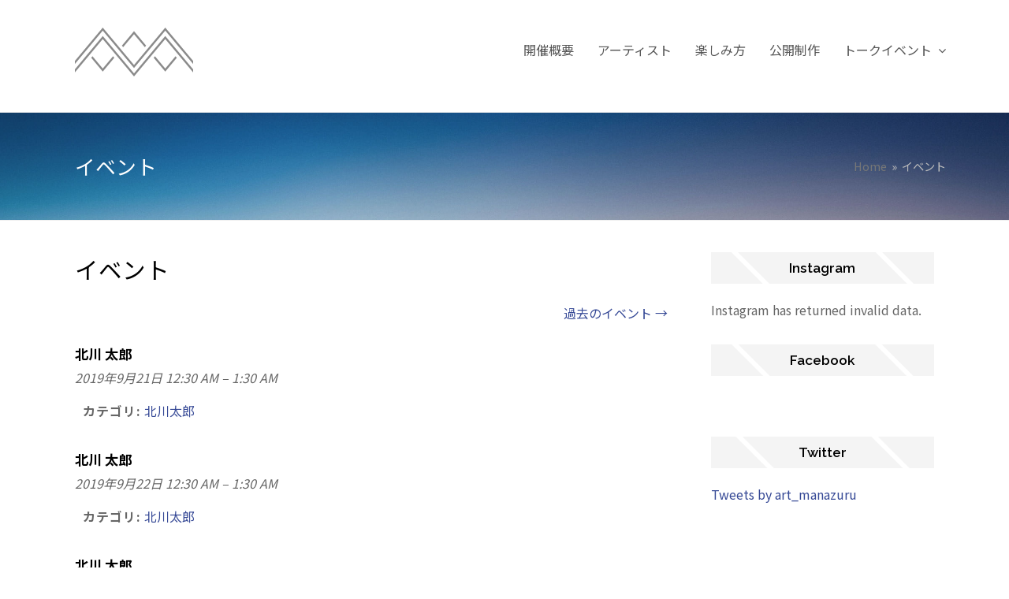

--- FILE ---
content_type: text/html; charset=UTF-8
request_url: https://art-manazuru.jp/events/event
body_size: 8706
content:
<!DOCTYPE html>
<html lang="ja"
	prefix="og: http://ogp.me/ns#"  itemscope itemtype="http://schema.org/WebPage">
<head>
<meta charset="UTF-8">
<link rel="profile" href="https://gmpg.org/xfn/11">
<link rel="stylesheet" href="https://art-manazuru.jp/wp-content/themes/total-child-theme/tw.css" type="text/css" />
<title>イベント &#8211; 真鶴町・石の彫刻祭</title>
<meta name="viewport" content="width=device-width, initial-scale=1">
<meta name="generator" content="Total WordPress Theme 4.8.3" />
<meta http-equiv="X-UA-Compatible" content="IE=edge" />
<link rel='dns-prefetch' href='//fonts.googleapis.com' />
<link rel='dns-prefetch' href='//s.w.org' />
<link rel="alternate" type="application/rss+xml" title="真鶴町・石の彫刻祭 &raquo; フィード" href="https://art-manazuru.jp/feed" />
<link rel="alternate" type="application/rss+xml" title="真鶴町・石の彫刻祭 &raquo; コメントフィード" href="https://art-manazuru.jp/comments/feed" />
<link rel="alternate" type="application/rss+xml" title="真鶴町・石の彫刻祭 &raquo; イベント フィード" href="https://art-manazuru.jp/events/event/feed/" />
<link rel='stylesheet' id='eo-leaflet.js-css'  href='https://art-manazuru.jp/wp-content/plugins/event-organiser/lib/leaflet/leaflet.min.css?ver=1.4.0' type='text/css' media='all' />
<style id='eo-leaflet.js-inline-css' type='text/css'>
.leaflet-popup-close-button{box-shadow:none!important;}
</style>
<link rel='stylesheet' id='js_composer_front-css'  href='https://art-manazuru.jp/wp-content/plugins/js_composer/assets/css/js_composer.min.css?ver=5.7' type='text/css' media='all' />
<link rel='stylesheet' id='vls-gf-style-css'  href='https://art-manazuru.jp/wp-content/plugins/gallery-factory/css/front/style.css?ver=2.1.2' type='text/css' media='all' />
<link rel='stylesheet' id='rs-plugin-settings-css'  href='https://art-manazuru.jp/wp-content/plugins/revslider/public/assets/css/settings.css?ver=5.4.8.2' type='text/css' media='all' />
<style id='rs-plugin-settings-inline-css' type='text/css'>
#rs-demo-id {}
</style>
<link rel='stylesheet' id='simple-line-icons-css'  href='https://art-manazuru.jp/wp-content/plugins/vakka-addons-for-elementor/assets/css/simple-line-icons.css?ver=1.0.0' type='text/css' media='all' />
<link rel='stylesheet' id='font-et-line-css'  href='https://art-manazuru.jp/wp-content/plugins/vakka-addons-for-elementor/assets/css/font-et-line.css?ver=1.0.0' type='text/css' media='all' />
<link rel='stylesheet' id='vakka-plugins-css'  href='https://art-manazuru.jp/wp-content/plugins/vakka-addons-for-elementor/assets/css/plugins.css?ver=1.0.0' type='text/css' media='all' />
<link rel='stylesheet' id='vakka-icon_hover-css'  href='https://art-manazuru.jp/wp-content/plugins/vakka-addons-for-elementor/assets/css/icon-hover.css?ver=1.0.0' type='text/css' media='all' />
<link rel='stylesheet' id='animated-css'  href='https://art-manazuru.jp/wp-content/plugins/vakka-addons-for-elementor/assets/css/animated.css?ver=1.0.0' type='text/css' media='all' />
<link rel='stylesheet' id='vakka-reset-css'  href='https://art-manazuru.jp/wp-content/plugins/vakka-addons-for-elementor/assets/css/reset.css?ver=1.0.0' type='text/css' media='all' />
<link rel='stylesheet' id='vak-column-css'  href='https://art-manazuru.jp/wp-content/plugins/vakka-addons-for-elementor/assets/css/vak-column.css?ver=1.0.0' type='text/css' media='all' />
<link rel='stylesheet' id='vakka-styles-css'  href='https://art-manazuru.jp/wp-content/plugins/vakka-addons-for-elementor/assets/css/styles.css?ver=1.0.0' type='text/css' media='all' />
<link rel='stylesheet' id='vakka-responsive-css'  href='https://art-manazuru.jp/wp-content/plugins/vakka-addons-for-elementor/assets/css/responsive.css?ver=1.0.0' type='text/css' media='all' />
<link rel='stylesheet' id='vakka-progressbar-css'  href='https://art-manazuru.jp/wp-content/plugins/vakka-addons-for-elementor/assets/css/progressbar.css?ver=1.0.0' type='text/css' media='all' />
<link rel='stylesheet' id='parent-style-css'  href='https://art-manazuru.jp/wp-content/themes/Total/style.css?ver=4.8.3' type='text/css' media='all' />
<link rel='stylesheet' id='wpex-style-css'  href='https://art-manazuru.jp/wp-content/themes/total-child-theme/style.css?ver=4.8.3' type='text/css' media='all' />
<link rel='stylesheet' id='wpex-google-font-open-sans-css'  href='//fonts.googleapis.com/css?family=Open+Sans:100,200,300,400,500,600,700,800,900,100i,200i,300i,400i,500i,600i,700i,800i,900i&#038;subset=latin' type='text/css' media='all' />
<link rel='stylesheet' id='wpex-google-font-raleway-css'  href='//fonts.googleapis.com/css?family=Raleway:100,200,300,400,500,600,700,800,900,100i,200i,300i,400i,500i,600i,700i,800i,900i&#038;subset=latin' type='text/css' media='all' />
<link rel='stylesheet' id='wpex-google-font-noto-sans-css'  href='//fonts.googleapis.com/css?family=Noto+Sans:100,200,300,400,500,600,700,800,900,100i,200i,300i,400i,500i,600i,700i,800i,900i&#038;subset=latin' type='text/css' media='all' />
<link rel='stylesheet' id='wpex-visual-composer-css'  href='https://art-manazuru.jp/wp-content/themes/Total/assets/css/wpex-visual-composer.css?ver=4.8.3' type='text/css' media='all' />
<!--[if IE 8]>
<link rel='stylesheet' id='wpex-ie8-css'  href='https://art-manazuru.jp/wp-content/themes/Total/assets/css/wpex-ie8.css?ver=4.8.3' type='text/css' media='all' />
<![endif]-->
<!--[if IE 9]>
<link rel='stylesheet' id='wpex-ie9-css'  href='https://art-manazuru.jp/wp-content/themes/Total/assets/css/wpex-ie9.css?ver=4.8.3' type='text/css' media='all' />
<![endif]-->
<script>if (document.location.protocol != "https:") {document.location = document.URL.replace(/^http:/i, "https:");}</script><script type='text/javascript' src='https://art-manazuru.jp/wp-includes/js/jquery/jquery.js?ver=1.12.4'></script>
<script type='text/javascript' src='https://art-manazuru.jp/wp-includes/js/jquery/jquery-migrate.min.js?ver=1.4.1'></script>
<script type='text/javascript' src='https://art-manazuru.jp/wp-content/plugins/revslider/public/assets/js/jquery.themepunch.tools.min.js?ver=5.4.8.2'></script>
<script type='text/javascript' src='https://art-manazuru.jp/wp-content/plugins/revslider/public/assets/js/jquery.themepunch.revolution.min.js?ver=5.4.8.2'></script>
<script type='text/javascript' src='https://art-manazuru.jp/wp-content/plugins/vakka-addons-for-elementor/assets/js/vendor/modernizr-3.5.0.min.js?ver=1.0.0'></script>
<script type='text/javascript' src='https://art-manazuru.jp/wp-content/plugins/vakka-addons-for-elementor/assets/js/vendor/respond.min.js?ver=1.0.0'></script>
<!--[if lt IE 9]>
<script type='text/javascript' src='https://art-manazuru.jp/wp-content/themes/Total/assets/js/dynamic/html5.js?ver=4.8.3'></script>
<![endif]-->
<link rel='https://api.w.org/' href='https://art-manazuru.jp/wp-json/' />
<link rel="EditURI" type="application/rsd+xml" title="RSD" href="https://art-manazuru.jp/xmlrpc.php?rsd" />
<link rel="wlwmanifest" type="application/wlwmanifest+xml" href="https://art-manazuru.jp/wp-includes/wlwmanifest.xml" /> 
<meta name="generator" content="WordPress 5.0.22" />
<link rel='shortlink' href='https://art-manazuru.jp/?p=0' />
<!--[if lte IE 9]><link rel="stylesheet" type="text/css" href="https://art-manazuru.jp/wp-content/plugins/js_composer/assets/css/vc_lte_ie9.min.css" media="screen"><![endif]-->
<!-- BEGIN: WP Social Bookmarking Light HEAD -->


<script>
    (function (d, s, id) {
        var js, fjs = d.getElementsByTagName(s)[0];
        if (d.getElementById(id)) return;
        js = d.createElement(s);
        js.id = id;
        js.src = "//connect.facebook.net/ja_JP/sdk.js#xfbml=1&version=v2.7";
        fjs.parentNode.insertBefore(js, fjs);
    }(document, 'script', 'facebook-jssdk'));
</script>

<style type="text/css">
    .wp_social_bookmarking_light{
    border: 0 !important;
    padding: 10px 0 20px 0 !important;
    margin: 0 !important;
}
.wp_social_bookmarking_light div{
    float: left !important;
    border: 0 !important;
    padding: 0 !important;
    margin: 0 5px 0px 0 !important;
    min-height: 30px !important;
    line-height: 18px !important;
    text-indent: 0 !important;
}
.wp_social_bookmarking_light img{
    border: 0 !important;
    padding: 0;
    margin: 0;
    vertical-align: top !important;
}
.wp_social_bookmarking_light_clear{
    clear: both !important;
}
#fb-root{
    display: none;
}
.wsbl_facebook_like iframe{
    max-width: none !important;
}
.wsbl_pinterest a{
    border: 0px !important;
}
</style>
<!-- END: WP Social Bookmarking Light HEAD -->
<noscript><style>body .wpex-vc-row-stretched, body .vc_row-o-full-height { visibility: visible; }</style></noscript><script type="text/javascript">function setREVStartSize(e){									
						try{ e.c=jQuery(e.c);var i=jQuery(window).width(),t=9999,r=0,n=0,l=0,f=0,s=0,h=0;
							if(e.responsiveLevels&&(jQuery.each(e.responsiveLevels,function(e,f){f>i&&(t=r=f,l=e),i>f&&f>r&&(r=f,n=e)}),t>r&&(l=n)),f=e.gridheight[l]||e.gridheight[0]||e.gridheight,s=e.gridwidth[l]||e.gridwidth[0]||e.gridwidth,h=i/s,h=h>1?1:h,f=Math.round(h*f),"fullscreen"==e.sliderLayout){var u=(e.c.width(),jQuery(window).height());if(void 0!=e.fullScreenOffsetContainer){var c=e.fullScreenOffsetContainer.split(",");if (c) jQuery.each(c,function(e,i){u=jQuery(i).length>0?u-jQuery(i).outerHeight(!0):u}),e.fullScreenOffset.split("%").length>1&&void 0!=e.fullScreenOffset&&e.fullScreenOffset.length>0?u-=jQuery(window).height()*parseInt(e.fullScreenOffset,0)/100:void 0!=e.fullScreenOffset&&e.fullScreenOffset.length>0&&(u-=parseInt(e.fullScreenOffset,0))}f=u}else void 0!=e.minHeight&&f<e.minHeight&&(f=e.minHeight);e.c.closest(".rev_slider_wrapper").css({height:f})					
						}catch(d){console.log("Failure at Presize of Slider:"+d)}						
					};</script>
<noscript><style type="text/css"> .wpb_animate_when_almost_visible { opacity: 1; }</style></noscript><style type="text/css" data-type="wpex-css" id="wpex-css">/*ACCENT COLOR*/.wpex-carousel-woocommerce .wpex-carousel-entry-details,a,.wpex-accent-color,#site-navigation .dropdown-menu >li.menu-item >a:hover,#site-navigation .dropdown-menu >li.menu-item.current-menu-item >a,#site-navigation .dropdown-menu >li.menu-item.current-menu-parent >a,h1 a:hover,h2 a:hover,a:hover h2,h3 a:hover,h4 a:hover,h5 a:hover,h6 a:hover,.entry-title a:hover,.modern-menu-widget a:hover,.theme-button.outline,.theme-button.clean,.meta a:hover{color:#364996}.vcex-skillbar-bar,.vcex-icon-box.style-five.link-wrap:hover,.vcex-icon-box.style-four.link-wrap:hover,.vcex-recent-news-date span.month,.vcex-pricing.featured .vcex-pricing-header,.vcex-testimonials-fullslider .sp-button:hover,.vcex-testimonials-fullslider .sp-selected-button,.vcex-social-links a:hover,.vcex-testimonials-fullslider.light-skin .sp-button:hover,.vcex-testimonials-fullslider.light-skin .sp-selected-button,.vcex-divider-dots span,.vcex-testimonials-fullslider .sp-button.sp-selected-button,.vcex-testimonials-fullslider .sp-button:hover,.wpex-accent-bg,.post-edit a,.background-highlight,input[type="submit"],.theme-button,button,.button,.theme-button.outline:hover,.active .theme-button,.theme-button.active,.tagcloud a:hover,.post-tags a:hover,.wpex-carousel .owl-dot.active,.wpex-carousel .owl-prev,.wpex-carousel .owl-next,body #header-two-search #header-two-search-submit,#site-navigation .menu-button >a >span.link-inner,.modern-menu-widget li.menu-item.current-menu-item a,#sidebar .widget_nav_menu .current-menu-item >a,.widget_nav_menu_accordion .widget_nav_menu li.menu-item.current-menu-item >a,#wp-calendar caption,#wp-calendar tbody td:hover a,.navbar-style-six .dropdown-menu >li.menu-item.current-menu-item >a,.navbar-style-six .dropdown-menu >li.menu-item.current-menu-parent >a,#wpex-sfb-l,#wpex-sfb-r,#wpex-sfb-t,#wpex-sfb-b,#site-scroll-top:hover{background-color:#364996}.vcex-heading-bottom-border-w-color .vcex-heading-inner{border-bottom-color:#364996}.wpb_tabs.tab-style-alternative-two .wpb_tabs_nav li.ui-tabs-active a{border-bottom-color:#364996}.theme-button.outline{border-color:#364996}#searchform-dropdown{border-color:#364996}body #site-navigation-wrap.nav-dropdown-top-border .dropdown-menu >li >ul{border-top-color:#364996}.theme-heading.border-w-color span.text{border-bottom-color:#364996}/*ACCENT HOVER COLOR*/.post-edit a:hover,.theme-button:hover,input[type="submit"]:hover,button:hover,.button:hover,.wpex-carousel .owl-prev:hover,.wpex-carousel .owl-next:hover,#site-navigation .menu-button >a >span.link-inner:hover{background-color:#2c357a}/*VC META CSS*/.vc_custom_1551335100498{padding-top:60px !important;padding-bottom:10px !important}/*TYPOGRAPHY*/body{font-family:"Open Sans","Helvetica Neue",Arial,sans-serif;font-size:16px;line-height:1.7}.sidebar-box .widget-title{font-family:"Raleway","Helvetica Neue",Arial,sans-serif;font-weight:600}/*FOOTER BUILDER*/#footer-builder{background-color:#000000}/*Logo Height*/#site-logo img{max-height:62px}/*ADVANCED STYLING CSS*/.page-header.wpex-supports-mods{background-image:url(https://art-manazuru.jp/wp-content/uploads/2019/02/slider01.jpg)}/*CUSTOMIZER STYLING*/@media only screen and (max-width:767px){#site-logo img{max-width:85px}}::selection{background:#edd904}::-moz-selection{background:#edd904}.page-header.wpex-supports-mods{padding-top:50px;padding-bottom:50px}.page-header.wpex-supports-mods .page-header-title{color:#ffffff}.full-width-main-layout .container,.full-width-main-layout .vc_row-fluid.container,.boxed-main-layout #wrap{width:1120px}#site-logo{padding-top:20px;padding-bottom:20px}.vc_column-inner{margin-bottom:40px}</style></head>

<body data-rsssl=1 class="archive post-type-archive post-type-archive-event wp-custom-logo wpex-theme wpex-responsive full-width-main-layout no-composer wpex-live-site content-right-sidebar has-sidebar has-breadcrumbs sidebar-widget-icons hasnt-overlay-header wpex-has-fixed-footer wpex-mobile-toggle-menu-icon_buttons has-mobile-menu wpb-js-composer js-comp-ver-5.7 vc_responsive elementor-default eo-tc-page">

	
	<div class="wpex-site-overlay"></div>
<a href="#content" class="skip-to-content">skip to Main Content</a><span data-ls_id="#site_top"></span>
	<div id="outer-wrap" class="clr">

		
		<div id="wrap" class="clr">

			

<header id="site-header" class="header-one wpex-dropdowns-shadow-five dyn-styles clr" itemscope="itemscope" itemtype="http://schema.org/WPHeader">

	
	<div id="site-header-inner" class="container clr">

		
<div id="site-logo" class="site-branding clr header-one-logo">
	<div id="site-logo-inner" class="clr"><a href="https://art-manazuru.jp/" rel="home" class="main-logo"><img src="https://art-manazuru.jp/wp-content/uploads/2019/02/logo.png" alt="真鶴町・石の彫刻祭" class="logo-img" data-no-retina="data-no-retina" height="62" /></a></div>
</div>
	
	<div id="site-navigation-wrap" class="navbar-style-one wpex-dropdowns-caret hide-at-mm-breakpoint clr">

		<nav id="site-navigation" class="navigation main-navigation clr" itemscope="itemscope" itemtype="http://schema.org/SiteNavigationElement" aria-label="Main menu">

			
				<ul id="menu-main-menu" class="dropdown-menu sf-menu"><li id="menu-item-755" class="menu-item menu-item-type-post_type menu-item-object-page menu-item-755"><a href="https://art-manazuru.jp/about"><span class="link-inner">開催概要</span></a></li>
<li id="menu-item-758" class="menu-item menu-item-type-custom menu-item-object-custom menu-item-758"><a href="https://art-manazuru.jp/about#artists"><span class="link-inner">アーティスト</span></a></li>
<li id="menu-item-1002" class="menu-item menu-item-type-post_type menu-item-object-page menu-item-1002"><a href="https://art-manazuru.jp/model-course"><span class="link-inner">楽しみ方</span></a></li>
<li id="menu-item-1009" class="menu-item menu-item-type-post_type menu-item-object-page menu-item-1009"><a href="https://art-manazuru.jp/live-sculpting"><span class="link-inner">公開制作</span></a></li>
<li id="menu-item-1120" class="menu-item menu-item-type-custom menu-item-object-custom menu-item-has-children dropdown menu-item-1120"><a><span class="link-inner">トークイベント <span class="nav-arrow top-level ticon ticon-angle-down"></span></span></a>
<ul class="sub-menu">
	<li id="menu-item-1111" class="menu-item menu-item-type-post_type menu-item-object-page menu-item-1111"><a href="https://art-manazuru.jp/event"><span class="link-inner">【終了】2019年11月</span></a></li>
	<li id="menu-item-1121" class="menu-item menu-item-type-post_type menu-item-object-page menu-item-1121"><a href="https://art-manazuru.jp/event-end"><span class="link-inner">【終了】2019年10月</span></a></li>
</ul>
</li>
</ul>
			
		</nav><!-- #site-navigation -->

	</div><!-- #site-navigation-wrap -->

	

<div id="mobile-menu" class="wpex-mobile-menu-toggle show-at-mm-breakpoint wpex-clr"><a href="#" class="mobile-menu-toggle" aria-label="Toggle mobile menu"><span class="wpex-bars" aria-hidden="true"><span></span></span><span class="screen-reader-text">Open Mobile Menu</span></a></div>
	</div><!-- #site-header-inner -->

	
</header><!-- #header -->


			
			<main id="main" class="site-main clr">

				

<header class="page-header wpex-supports-mods has-bg-image bg-fixed">
	
		
	<div class="page-header-inner container clr">
		<h1 class="page-header-title wpex-clr" itemprop="headline"><span>イベント</span></h1><nav class="site-breadcrumbs wpex-clr hidden-phone position-absolute has-js-fix"><span class="breadcrumb-trail" itemscope itemtype="http://schema.org/BreadcrumbList"><span class="trail-begin"><a href="https://art-manazuru.jp/" rel="home">Home</a></span><span class="sep sep-1"> &raquo; </span><span class="trail-end">イベント</span></span></nav>	</div><!-- .page-header-inner -->

	
</header><!-- .page-header -->


	<div id="content-wrap" class="container clr">

		
		<div id="primary" class="content-area clr">

			
			<div id="content" class="site-content clr">

				
				
					
<article id="single-blocks" class="single-page-article wpex-clr">

	

<header class="single-page-header"><h1 class="single-page-title entry-title">イベント</h1></header>
<div class="single-content single-page-content entry clr">
	<nav class="eo-events-nav">
	<div class="nav-next eo-events-nav-later"><a href="https://art-manazuru.jp/events/event/page/2" >過去のイベント <span class="meta-nav">&rarr;</span></a></div>
	<div class="nav-previous eo-events-nav-earlier"></div>
</nav><!-- #nav-above -->

	<article id="post-733" class="post-733 event type-event status-publish hentry event-category-taro-kitagawa entry no-media eo-tc-event" itemscope itemtype="http://schema.org/Event">

	<header class="eo-event-header entry-header">

		<h2 class="eo-event-title entry-title">
			<a href="https://art-manazuru.jp/events/event/taro-kitagawa" itemprop="url">
				<span itemprop="summary">北川 太郎</span>
			</a>
		</h2>

		<div class="eo-event-date">
			<time itemprop="startDate" datetime="2019-09-21T00:30:00+09:00">2019年9月21日 12:30 AM</time> &ndash; <time itemprop="endDate" datetime="2019-09-21T01:30:00+09:00">1:30 AM</time>		</div>

	</header><!-- .entry-header -->

	<div class="eo-event-details event-entry-meta">

		<ul class="eo-event-meta"><li><strong>カテゴリ:</strong> <a href="https://art-manazuru.jp/events/category/taro-kitagawa" rel="tag">北川太郎</a></li>
</ul>
	</div><!-- .event-entry-meta -->

	<!-- Show Event text as 'the_excerpt' or 'the_content' -->
	<div class="eo-event-content" itemprop="description"></div>

	<div style="clear:both;"></div>

</article>
<article id="post-733" class="post-733 event type-event status-publish hentry event-category-taro-kitagawa entry no-media eo-tc-event" itemscope itemtype="http://schema.org/Event">

	<header class="eo-event-header entry-header">

		<h2 class="eo-event-title entry-title">
			<a href="https://art-manazuru.jp/events/event/taro-kitagawa" itemprop="url">
				<span itemprop="summary">北川 太郎</span>
			</a>
		</h2>

		<div class="eo-event-date">
			<time itemprop="startDate" datetime="2019-09-22T00:30:00+09:00">2019年9月22日 12:30 AM</time> &ndash; <time itemprop="endDate" datetime="2019-09-22T01:30:00+09:00">1:30 AM</time>		</div>

	</header><!-- .entry-header -->

	<div class="eo-event-details event-entry-meta">

		<ul class="eo-event-meta"><li><strong>カテゴリ:</strong> <a href="https://art-manazuru.jp/events/category/taro-kitagawa" rel="tag">北川太郎</a></li>
</ul>
	</div><!-- .event-entry-meta -->

	<!-- Show Event text as 'the_excerpt' or 'the_content' -->
	<div class="eo-event-content" itemprop="description"></div>

	<div style="clear:both;"></div>

</article>
<article id="post-733" class="post-733 event type-event status-publish hentry event-category-taro-kitagawa entry no-media eo-tc-event" itemscope itemtype="http://schema.org/Event">

	<header class="eo-event-header entry-header">

		<h2 class="eo-event-title entry-title">
			<a href="https://art-manazuru.jp/events/event/taro-kitagawa" itemprop="url">
				<span itemprop="summary">北川 太郎</span>
			</a>
		</h2>

		<div class="eo-event-date">
			<time itemprop="startDate" datetime="2019-09-23T00:30:00+09:00">2019年9月23日 12:30 AM</time> &ndash; <time itemprop="endDate" datetime="2019-09-23T01:30:00+09:00">1:30 AM</time>		</div>

	</header><!-- .entry-header -->

	<div class="eo-event-details event-entry-meta">

		<ul class="eo-event-meta"><li><strong>カテゴリ:</strong> <a href="https://art-manazuru.jp/events/category/taro-kitagawa" rel="tag">北川太郎</a></li>
</ul>
	</div><!-- .event-entry-meta -->

	<!-- Show Event text as 'the_excerpt' or 'the_content' -->
	<div class="eo-event-content" itemprop="description"></div>

	<div style="clear:both;"></div>

</article>
<article id="post-733" class="post-733 event type-event status-publish hentry event-category-taro-kitagawa entry no-media eo-tc-event" itemscope itemtype="http://schema.org/Event">

	<header class="eo-event-header entry-header">

		<h2 class="eo-event-title entry-title">
			<a href="https://art-manazuru.jp/events/event/taro-kitagawa" itemprop="url">
				<span itemprop="summary">北川 太郎</span>
			</a>
		</h2>

		<div class="eo-event-date">
			<time itemprop="startDate" datetime="2019-09-28T00:30:00+09:00">2019年9月28日 12:30 AM</time> &ndash; <time itemprop="endDate" datetime="2019-09-28T01:30:00+09:00">1:30 AM</time>		</div>

	</header><!-- .entry-header -->

	<div class="eo-event-details event-entry-meta">

		<ul class="eo-event-meta"><li><strong>カテゴリ:</strong> <a href="https://art-manazuru.jp/events/category/taro-kitagawa" rel="tag">北川太郎</a></li>
</ul>
	</div><!-- .event-entry-meta -->

	<!-- Show Event text as 'the_excerpt' or 'the_content' -->
	<div class="eo-event-content" itemprop="description"></div>

	<div style="clear:both;"></div>

</article>
<article id="post-731" class="post-731 event type-event status-publish hentry event-category-atsuya-tominaga event-category-tatsuo-kawaguchi entry no-media eo-tc-event" itemscope itemtype="http://schema.org/Event">

	<header class="eo-event-header entry-header">

		<h2 class="eo-event-title entry-title">
			<a href="https://art-manazuru.jp/events/event/atsuya-tominaga" itemprop="url">
				<span itemprop="summary">冨長 敦也</span>
			</a>
		</h2>

		<div class="eo-event-date">
			<time itemprop="startDate" datetime="2019-09-28T10:00:00+09:00">2019年9月28日 10:00 AM</time> &ndash; <time itemprop="endDate" datetime="2019-09-28T17:00:00+09:00">5:00 PM</time>		</div>

	</header><!-- .entry-header -->

	<div class="eo-event-details event-entry-meta">

		<ul class="eo-event-meta"><li><strong>カテゴリ:</strong> <a href="https://art-manazuru.jp/events/category/atsuya-tominaga" rel="tag">冨長敦也</a>, <a href="https://art-manazuru.jp/events/category/tatsuo-kawaguchi" rel="tag">河口龍夫</a></li>
</ul>
	</div><!-- .event-entry-meta -->

	<!-- Show Event text as 'the_excerpt' or 'the_content' -->
	<div class="eo-event-content" itemprop="description"></div>

	<div style="clear:both;"></div>

</article>
<article id="post-733" class="post-733 event type-event status-publish hentry event-category-taro-kitagawa entry no-media eo-tc-event" itemscope itemtype="http://schema.org/Event">

	<header class="eo-event-header entry-header">

		<h2 class="eo-event-title entry-title">
			<a href="https://art-manazuru.jp/events/event/taro-kitagawa" itemprop="url">
				<span itemprop="summary">北川 太郎</span>
			</a>
		</h2>

		<div class="eo-event-date">
			<time itemprop="startDate" datetime="2019-09-29T00:30:00+09:00">2019年9月29日 12:30 AM</time> &ndash; <time itemprop="endDate" datetime="2019-09-29T01:30:00+09:00">1:30 AM</time>		</div>

	</header><!-- .entry-header -->

	<div class="eo-event-details event-entry-meta">

		<ul class="eo-event-meta"><li><strong>カテゴリ:</strong> <a href="https://art-manazuru.jp/events/category/taro-kitagawa" rel="tag">北川太郎</a></li>
</ul>
	</div><!-- .event-entry-meta -->

	<!-- Show Event text as 'the_excerpt' or 'the_content' -->
	<div class="eo-event-content" itemprop="description"></div>

	<div style="clear:both;"></div>

</article>
<article id="post-731" class="post-731 event type-event status-publish hentry event-category-atsuya-tominaga event-category-tatsuo-kawaguchi entry no-media eo-tc-event" itemscope itemtype="http://schema.org/Event">

	<header class="eo-event-header entry-header">

		<h2 class="eo-event-title entry-title">
			<a href="https://art-manazuru.jp/events/event/atsuya-tominaga" itemprop="url">
				<span itemprop="summary">冨長 敦也</span>
			</a>
		</h2>

		<div class="eo-event-date">
			<time itemprop="startDate" datetime="2019-09-29T10:00:00+09:00">2019年9月29日 10:00 AM</time> &ndash; <time itemprop="endDate" datetime="2019-09-29T17:00:00+09:00">5:00 PM</time>		</div>

	</header><!-- .entry-header -->

	<div class="eo-event-details event-entry-meta">

		<ul class="eo-event-meta"><li><strong>カテゴリ:</strong> <a href="https://art-manazuru.jp/events/category/atsuya-tominaga" rel="tag">冨長敦也</a>, <a href="https://art-manazuru.jp/events/category/tatsuo-kawaguchi" rel="tag">河口龍夫</a></li>
</ul>
	</div><!-- .event-entry-meta -->

	<!-- Show Event text as 'the_excerpt' or 'the_content' -->
	<div class="eo-event-content" itemprop="description"></div>

	<div style="clear:both;"></div>

</article>
<article id="post-733" class="post-733 event type-event status-publish hentry event-category-taro-kitagawa entry no-media eo-tc-event" itemscope itemtype="http://schema.org/Event">

	<header class="eo-event-header entry-header">

		<h2 class="eo-event-title entry-title">
			<a href="https://art-manazuru.jp/events/event/taro-kitagawa" itemprop="url">
				<span itemprop="summary">北川 太郎</span>
			</a>
		</h2>

		<div class="eo-event-date">
			<time itemprop="startDate" datetime="2019-09-30T00:30:00+09:00">2019年9月30日 12:30 AM</time> &ndash; <time itemprop="endDate" datetime="2019-09-30T01:30:00+09:00">1:30 AM</time>		</div>

	</header><!-- .entry-header -->

	<div class="eo-event-details event-entry-meta">

		<ul class="eo-event-meta"><li><strong>カテゴリ:</strong> <a href="https://art-manazuru.jp/events/category/taro-kitagawa" rel="tag">北川太郎</a></li>
</ul>
	</div><!-- .event-entry-meta -->

	<!-- Show Event text as 'the_excerpt' or 'the_content' -->
	<div class="eo-event-content" itemprop="description"></div>

	<div style="clear:both;"></div>

</article>
<article id="post-727" class="post-727 event type-event status-publish hentry event-category-hossein-golba entry no-media eo-tc-event" itemscope itemtype="http://schema.org/Event">

	<header class="eo-event-header entry-header">

		<h2 class="eo-event-title entry-title">
			<a href="https://art-manazuru.jp/events/event/hossein-golba" itemprop="url">
				<span itemprop="summary">ホセイン・ゴルバ</span>
			</a>
		</h2>

		<div class="eo-event-date">
			<time itemprop="startDate" datetime="2019-10-05T00:30:00+09:00">2019年10月5日 12:30 AM</time> &ndash; <time itemprop="endDate" datetime="2019-10-05T01:30:00+09:00">1:30 AM</time>		</div>

	</header><!-- .entry-header -->

	<div class="eo-event-details event-entry-meta">

		<ul class="eo-event-meta"><li><strong>カテゴリ:</strong> <a href="https://art-manazuru.jp/events/category/hossein-golba" rel="tag">ホセイン・ゴルバ</a></li>
</ul>
	</div><!-- .event-entry-meta -->

	<!-- Show Event text as 'the_excerpt' or 'the_content' -->
	<div class="eo-event-content" itemprop="description"></div>

	<div style="clear:both;"></div>

</article>
<article id="post-733" class="post-733 event type-event status-publish hentry event-category-taro-kitagawa entry no-media eo-tc-event" itemscope itemtype="http://schema.org/Event">

	<header class="eo-event-header entry-header">

		<h2 class="eo-event-title entry-title">
			<a href="https://art-manazuru.jp/events/event/taro-kitagawa" itemprop="url">
				<span itemprop="summary">北川 太郎</span>
			</a>
		</h2>

		<div class="eo-event-date">
			<time itemprop="startDate" datetime="2019-10-05T00:30:00+09:00">2019年10月5日 12:30 AM</time> &ndash; <time itemprop="endDate" datetime="2019-10-05T01:30:00+09:00">1:30 AM</time>		</div>

	</header><!-- .entry-header -->

	<div class="eo-event-details event-entry-meta">

		<ul class="eo-event-meta"><li><strong>カテゴリ:</strong> <a href="https://art-manazuru.jp/events/category/taro-kitagawa" rel="tag">北川太郎</a></li>
</ul>
	</div><!-- .event-entry-meta -->

	<!-- Show Event text as 'the_excerpt' or 'the_content' -->
	<div class="eo-event-content" itemprop="description"></div>

	<div style="clear:both;"></div>

</article>

	<nav class="eo-events-nav">
	<div class="nav-next eo-events-nav-later"><a href="https://art-manazuru.jp/events/event/page/2" >過去のイベント <span class="meta-nav">&rarr;</span></a></div>
	<div class="nav-previous eo-events-nav-earlier"></div>
</nav><!-- #nav-above -->

</div>


</article><!-- #single-blocks -->
				
				
			</div><!-- #content -->

			
		</div><!-- #primary -->

		

<aside id="sidebar" class="sidebar-container sidebar-primary" itemscope="itemscope" itemtype="http://schema.org/WPSideBar">

	
	<div id="sidebar-inner" class="clr">

		<div id="wpex_insagram_slider-2" class="sidebar-box widget widget_wpex_insagram_slider clr"><div class="widget-title">Instagram</div>Instagram has returned invalid data.</div><div id="wpex_facebook_page_widget-2" class="sidebar-box widget widget_wpex_facebook_page_widget clr"><div class="widget-title">Facebook</div><div class="fb-page" data-href="https://www.facebook.com/art.manazuru/" data-small-header data-adapt-container-width="true" data-hide-cover data-show-facepile="1" data-width="500" data-tabs="timeline"></div>
			<div id="fb-root"></div>
			<script>(function(d, s, id) {
				var js, fjs = d.getElementsByTagName(s)[0];
				if (d.getElementById(id)) return;
				js = d.createElement(s); js.id = id;
				js.async=true; js.src = "//connect.facebook.net/jo_JO/sdk.js#xfbml=1&version=v2.5&appId=944726105603358";
				fjs.parentNode.insertBefore(js, fjs);
			} ( document, 'script', 'facebook-jssdk' ) );</script>

		</div><div id="custom_html-2" class="widget_text sidebar-box widget widget_custom_html clr"><div class="widget-title">Twitter</div><div class="textwidget custom-html-widget"><a class="twitter-timeline" data-height="300" href="https://twitter.com/art_manazuru?ref_src=twsrc%5Etfw">Tweets by art_manazuru</a> <script async src="https://platform.twitter.com/widgets.js" charset="utf-8"></script> </div></div>
	</div><!-- #sidebar-inner -->

	
</aside><!-- #sidebar -->


	</div><!-- .container -->


			
		</main><!-- #main-content -->

		
		

<div id="footer-builder" class="footer-builder clr">
	<div class="footer-builder-content clr container entry">
		<div class="vc_row wpb_row vc_row-fluid vc_custom_1551335100498"><div class="wpb_column vc_column_container vc_col-sm-3/5"><div class="vc_column-inner "><div class="wpb_wrapper">
	<div  class="wpb_single_image wpb_content_element vc_align_">
		
		<figure class="wpb_wrapper vc_figure">
			<div class="vc_single_image-wrapper   vc_box_border_grey"><img class="vc_single_image-img " src="https://art-manazuru.jp/wp-content/uploads/2019/02/top-title-500x56.png" width="500" height="56" alt="真鶴町・石の彫刻祭" title="真鶴町・石の彫刻祭" /></div>
		</figure>
	</div>
<div class="vc_empty_space"   style="height: 20px" ><span class="vc_empty_space_inner"></span></div>

	<div  class="wpb_single_image wpb_content_element vc_align_">
		
		<figure class="wpb_wrapper vc_figure">
			<div class="vc_single_image-wrapper   vc_box_border_grey"><img class="vc_single_image-img " src="https://art-manazuru.jp/wp-content/uploads/2019/02/sculiptedstones-500x64.png" width="500" height="64" alt="sculiptedstones" title="sculiptedstones" /></div>
		</figure>
	</div>
</div></div></div><div class="wpb_column vc_column_container vc_col-sm-2/5"><div class="vc_column-inner "><div class="wpb_wrapper">
	<div style="color:#ffffff;" data-wpex-rcss='{"font-size":{"d":"18px","tl":"15px","tp":"15px","pl":"15px","pp":"13px"}}' class="wpb_text_column has-custom-color wpb_content_element " >
		<div class="wpb_wrapper">
			<p>開催期間：2019年9月20日〜11月30日<br />
設置・展示場所：真鶴町内<br />
参加アーティスト：<a href="https://art-manazuru.jp/about#artists"><span style="text-decoration: underline; color:#fff;">こちらから ≫</span></a><br />
主催：真鶴町・石の彫刻祭　実行委員会<br />
お問い合わせ：真鶴町政策課戦略推進係<br />
Tel：0465-68-1131（代）</p>

		</div>
	</div>
</div></div></div></div>	</div>
</div>



<div id="footer-bottom" class="clr">
	<div id="footer-bottom-inner" class="container clr">
		
<div id="copyright" class="clr">
	Copyright <a href="https://art-manazuru.jp">真鶴町・石の彫刻祭 実行委員会</a> 2026 - All Rights Reserved</div><!-- #copyright -->	</div><!-- #footer-bottom-inner -->
</div><!-- #footer-bottom -->


	</div><!-- #wrap -->

	
</div><!-- #outer-wrap -->


<script>if (document.location.protocol != "https:") {document.location = document.URL.replace(/^http:/i, "https:");}</script><script type='text/javascript' src='https://art-manazuru.jp/wp-content/plugins/instashow-lite/assets/instashow-lite/dist/jquery.instashow-lite.packaged.js?ver=1.4.3'></script>

<a href="#outer-wrap" id="site-scroll-top"><span class="ticon ticon-chevron-up" aria-hidden="true"></span><span class="screen-reader-text">Back To Top</span></a><div id="sidr-close"><div class="wpex-close"><a href="#" aria-hidden="true" role="button" tabindex="-1">&times;</a></div></div>
<!-- BEGIN: WP Social Bookmarking Light FOOTER -->
    <script>!function(d,s,id){var js,fjs=d.getElementsByTagName(s)[0],p=/^http:/.test(d.location)?'http':'https';if(!d.getElementById(id)){js=d.createElement(s);js.id=id;js.src=p+'://platform.twitter.com/widgets.js';fjs.parentNode.insertBefore(js,fjs);}}(document, 'script', 'twitter-wjs');</script>


<!-- END: WP Social Bookmarking Light FOOTER -->
<link rel='stylesheet' id='eo_front-css'  href='https://art-manazuru.jp/wp-content/plugins/event-organiser/css/eventorganiser-front-end.min.css?ver=3.8.3' type='text/css' media='all' />
<script type='text/javascript' src='https://art-manazuru.jp/wp-content/plugins/vakka-addons-for-elementor/assets/js/plugins.js?ver=1.0.0'></script>
<script type='text/javascript' src='https://art-manazuru.jp/wp-content/plugins/vakka-addons-for-elementor/assets/js/scripts.js?ver=1.0.0'></script>
<script type='text/javascript'>
/* <![CDATA[ */
var wpexLocalize = {"isRTL":"","mainLayout":"full-width","menuSearchStyle":"disabled","siteHeaderStyle":"one","megaMenuJS":"1","superfishDelay":"600","superfishSpeed":"fast","superfishSpeedOut":"fast","menuWidgetAccordion":"1","hasMobileMenu":"1","mobileMenuBreakpoint":"959","mobileMenuStyle":"sidr","mobileMenuToggleStyle":"icon_buttons","scrollToHash":"1","scrollToHashTimeout":"500","localScrollUpdateHash":"","localScrollHighlight":"1","localScrollSpeed":"1000","localScrollEasing":"easeInOutExpo","scrollTopSpeed":"1000","scrollTopOffset":"100","carouselSpeed":"150","lightboxType":"iLightbox","customSelects":".woocommerce-ordering .orderby, #dropdown_product_cat, .widget_categories form, .widget_archive select, .single-product .variations_form .variations select, .vcex-form-shortcode select","responsiveDataBreakpoints":{"tl":"1024px","tp":"959px","pl":"767px","pp":"479px"},"ajaxurl":"https:\/\/art-manazuru.jp\/wp-admin\/admin-ajax.php","loadMore":{"text":"Load More","loadingText":"Loading...","failedText":"Failed to load posts."},"sidrSource":"#sidr-close, #site-navigation","sidrDisplace":"","sidrSide":"right","sidrBodyNoScroll":"","sidrSpeed":"300","iLightbox":{"auto":".wpb_text_column a:has(img), body.no-composer .entry a:has(img)","skin":"total","path":"horizontal","infinite":false,"maxScale":1,"minScale":0,"width":1400,"height":"","videoWidth":1280,"videoHeight":720,"controls":{"arrows":true,"thumbnail":true,"fullscreen":true,"mousewheel":false,"slideshow":true},"slideshow":{"pauseTime":3000,"startPaused":true},"effects":{"reposition":true,"repositionSpeed":200,"switchSpeed":300,"loadedFadeSpeed":50,"fadeSpeed":500},"show":{"title":true,"speed":200},"hide":{"speed":200},"overlay":{"blur":true,"opacity":"0.85"},"social":{"start":true,"show":"mouseenter","hide":"mouseleave","buttons":false},"text":{"close":"Press Esc to close","enterFullscreen":"Enter Fullscreen (Shift+Enter)","exitFullscreen":"Exit Fullscreen (Shift+Enter)","slideShow":"Slideshow","next":"Next","previous":"Previous"},"thumbnails":{"maxWidth":120,"maxHeight":80}}};
/* ]]> */
</script>
<script type='text/javascript' src='https://art-manazuru.jp/wp-content/themes/Total/assets/js/total.min.js?ver=4.8.3'></script>
<script type='text/javascript' src='https://art-manazuru.jp/wp-includes/js/wp-embed.min.js?ver=5.0.22'></script>
<script type='text/javascript' src='https://art-manazuru.jp/wp-content/plugins/js_composer/assets/js/dist/js_composer_front.min.js?ver=5.7'></script>
<style>
				
			</style>
</body>
</html>

--- FILE ---
content_type: text/css
request_url: https://art-manazuru.jp/wp-content/themes/total-child-theme/tw.css
body_size: 560
content:
#document.timeline-Widget {
    max-width: 100% !important;
    width: 100% !important;
    }

div.timeline-Widget {
    max-width: 100% !important;
    width: 100% !important;
    }

.timeline {
    max-width: 100% !important;
    width: 100% !important;
    }

/* ここから下を追記 */
.SandboxRoot.env-bp-970 .timeline-Tweet-text {
    font-size: 10.5pt !important;
    line-height: 14pt!important;
    }

.SandboxRoot.env-bp-820 .timeline-Tweet-text {
    font-size: 10.5pt !important;
    line-height: 14pt!important;
    }
.SandboxRoot.env-bp-550 .timeline-Tweet-text {
    font-size: 14px!important;
    line-height: 1.5!important;
    font-weight: 400;
}

--- FILE ---
content_type: text/css
request_url: https://art-manazuru.jp/wp-content/plugins/vakka-addons-for-elementor/assets/css/vak-column.css?ver=1.0.0
body_size: 4782
content:
/*!
 * Bootstrap v3.3.7 (http://getbootstrap.com)
 * Copyright 2011-2016 Twitter, Inc.
 * Licensed under MIT (https://github.com/twbs/bootstrap/blob/master/LICENSE)
 */
.container {
  margin-right: auto;
  margin-left: auto;
  padding-left: 15px;
  padding-right: 15px;
}

.container:before, .container:after {
  content: " ";
  display: table;
}

.container:after {
  clear: both;
}

@media (min-width: 768px) {
  .container {
    width: 750px;
  }
}

@media (min-width: 992px) {
  .container {
    width: 970px;
  }
}

@media (min-width: 1200px) {
  .container {
    width: 1170px;
  }
}

.container-fluid {
  margin-right: auto;
  margin-left: auto;
  padding-left: 15px;
  padding-right: 15px;
}

.container-fluid:before, .container-fluid:after {
  content: " ";
  display: table;
}

.container-fluid:after {
  clear: both;
}

.vak-row {
  margin-left: -15px;
  margin-right: -15px;
}

.vak-row:before, .vak-row:after {
  content: " ";
  display: table;
}

.vak-row:after {
  clear: both;
}

.vak-col-xs-1, .vak-col-sm-1, .vak-col-md-1, .vak-col-lg-1, .vak-col-xs-2, .vak-col-sm-2, .vak-col-md-2, .vak-col-lg-2, .vak-col-xs-3, .vak-col-sm-3, .vak-col-md-3, .vak-col-lg-3, .vak-col-xs-4, .vak-col-sm-4, .vak-col-md-4, .vak-col-lg-4, .vak-col-xs-5, .vak-col-sm-5, .vak-col-md-5, .vak-col-lg-5, .vak-col-xs-6, .vak-col-sm-6, .vak-col-md-6, .vak-col-lg-6, .vak-col-xs-7, .vak-col-sm-7, .vak-col-md-7, .vak-col-lg-7, .vak-col-xs-8, .vak-col-sm-8, .vak-col-md-8, .vak-col-lg-8, .vak-col-xs-9, .vak-col-sm-9, .vak-col-md-9, .vak-col-lg-9, .vak-col-xs-10, .vak-col-sm-10, .vak-col-md-10, .vak-col-lg-10, .vak-col-xs-11, .vak-col-sm-11, .vak-col-md-11, .vak-col-lg-11, .vak-col-xs-12, .vak-col-sm-12, .vak-col-md-12, .vak-col-lg-12 {
  position: relative;
  min-height: 1px;
  padding-left: 15px;
  padding-right: 15px;
}

.vak-col-xs-1, .vak-col-xs-2, .vak-col-xs-3, .vak-col-xs-4, .vak-col-xs-5, .vak-col-xs-6, .vak-col-xs-7, .vak-col-xs-8, .vak-col-xs-9, .vak-col-xs-10, .vak-col-xs-11, .vak-col-xs-12 {
  float: left;
}

.vak-col-xs-1 {
  width: 8.33333%;
}

.vak-col-xs-2 {
  width: 16.66667%;
}

.vak-col-xs-3 {
  width: 25%;
}

.vak-col-xs-4 {
  width: 33.33333%;
}

.vak-col-xs-5 {
  width: 41.66667%;
}

.vak-col-xs-6 {
  width: 50%;
}

.vak-col-xs-7 {
  width: 58.33333%;
}

.vak-col-xs-8 {
  width: 66.66667%;
}

.vak-col-xs-9 {
  width: 75%;
}

.vak-col-xs-10 {
  width: 83.33333%;
}

.vak-col-xs-11 {
  width: 91.66667%;
}

.vak-col-xs-12 {
  width: 100%;
}

.vak-col-xs-pull-0 {
  right: auto;
}

.vak-col-xs-pull-1 {
  right: 8.33333%;
}

.vak-col-xs-pull-2 {
  right: 16.66667%;
}

.vak-col-xs-pull-3 {
  right: 25%;
}

.vak-col-xs-pull-4 {
  right: 33.33333%;
}

.vak-col-xs-pull-5 {
  right: 41.66667%;
}

.vak-col-xs-pull-6 {
  right: 50%;
}

.vak-col-xs-pull-7 {
  right: 58.33333%;
}

.vak-col-xs-pull-8 {
  right: 66.66667%;
}

.vak-col-xs-pull-9 {
  right: 75%;
}

.vak-col-xs-pull-10 {
  right: 83.33333%;
}

.vak-col-xs-pull-11 {
  right: 91.66667%;
}

.vak-col-xs-pull-12 {
  right: 100%;
}

.vak-col-xs-push-0 {
  left: auto;
}

.vak-col-xs-push-1 {
  left: 8.33333%;
}

.vak-col-xs-push-2 {
  left: 16.66667%;
}

.vak-col-xs-push-3 {
  left: 25%;
}

.vak-col-xs-push-4 {
  left: 33.33333%;
}

.vak-col-xs-push-5 {
  left: 41.66667%;
}

.vak-col-xs-push-6 {
  left: 50%;
}

.vak-col-xs-push-7 {
  left: 58.33333%;
}

.vak-col-xs-push-8 {
  left: 66.66667%;
}

.vak-col-xs-push-9 {
  left: 75%;
}

.vak-col-xs-push-10 {
  left: 83.33333%;
}

.vak-col-xs-push-11 {
  left: 91.66667%;
}

.vak-col-xs-push-12 {
  left: 100%;
}

.vak-col-xs-offset-0 {
  margin-left: 0%;
}

.vak-col-xs-offset-1 {
  margin-left: 8.33333%;
}

.vak-col-xs-offset-2 {
  margin-left: 16.66667%;
}

.vak-col-xs-offset-3 {
  margin-left: 25%;
}

.vak-col-xs-offset-4 {
  margin-left: 33.33333%;
}

.vak-col-xs-offset-5 {
  margin-left: 41.66667%;
}

.vak-col-xs-offset-6 {
  margin-left: 50%;
}

.vak-col-xs-offset-7 {
  margin-left: 58.33333%;
}

.vak-col-xs-offset-8 {
  margin-left: 66.66667%;
}

.vak-col-xs-offset-9 {
  margin-left: 75%;
}

.vak-col-xs-offset-10 {
  margin-left: 83.33333%;
}

.vak-col-xs-offset-11 {
  margin-left: 91.66667%;
}

.vak-col-xs-offset-12 {
  margin-left: 100%;
}

@media (min-width: 768px) {
  .vak-col-sm-1, .vak-col-sm-2, .vak-col-sm-3, .vak-col-sm-4, .vak-col-sm-5, .vak-col-sm-6, .vak-col-sm-7, .vak-col-sm-8, .vak-col-sm-9, .vak-col-sm-10, .vak-col-sm-11, .vak-col-sm-12 {
    float: left;
  }
  .vak-col-sm-1 {
    width: 8.33333%;
  }
  .vak-col-sm-2 {
    width: 16.66667%;
  }
  .vak-col-sm-3 {
    width: 25%;
  }
  .vak-col-sm-4 {
    width: 33.33333%;
  }
  .vak-col-sm-5 {
    width: 41.66667%;
  }
  .vak-col-sm-6 {
    width: 50%;
  }
  .vak-col-sm-7 {
    width: 58.33333%;
  }
  .vak-col-sm-8 {
    width: 66.66667%;
  }
  .vak-col-sm-9 {
    width: 75%;
  }
  .vak-col-sm-10 {
    width: 83.33333%;
  }
  .vak-col-sm-11 {
    width: 91.66667%;
  }
  .vak-col-sm-12 {
    width: 100%;
  }
  .vak-col-sm-pull-0 {
    right: auto;
  }
  .vak-col-sm-pull-1 {
    right: 8.33333%;
  }
  .vak-col-sm-pull-2 {
    right: 16.66667%;
  }
  .vak-col-sm-pull-3 {
    right: 25%;
  }
  .vak-col-sm-pull-4 {
    right: 33.33333%;
  }
  .vak-col-sm-pull-5 {
    right: 41.66667%;
  }
  .vak-col-sm-pull-6 {
    right: 50%;
  }
  .vak-col-sm-pull-7 {
    right: 58.33333%;
  }
  .vak-col-sm-pull-8 {
    right: 66.66667%;
  }
  .vak-col-sm-pull-9 {
    right: 75%;
  }
  .vak-col-sm-pull-10 {
    right: 83.33333%;
  }
  .vak-col-sm-pull-11 {
    right: 91.66667%;
  }
  .vak-col-sm-pull-12 {
    right: 100%;
  }
  .vak-col-sm-push-0 {
    left: auto;
  }
  .vak-col-sm-push-1 {
    left: 8.33333%;
  }
  .vak-col-sm-push-2 {
    left: 16.66667%;
  }
  .vak-col-sm-push-3 {
    left: 25%;
  }
  .vak-col-sm-push-4 {
    left: 33.33333%;
  }
  .vak-col-sm-push-5 {
    left: 41.66667%;
  }
  .vak-col-sm-push-6 {
    left: 50%;
  }
  .vak-col-sm-push-7 {
    left: 58.33333%;
  }
  .vak-col-sm-push-8 {
    left: 66.66667%;
  }
  .vak-col-sm-push-9 {
    left: 75%;
  }
  .vak-col-sm-push-10 {
    left: 83.33333%;
  }
  .vak-col-sm-push-11 {
    left: 91.66667%;
  }
  .vak-col-sm-push-12 {
    left: 100%;
  }
  .vak-col-sm-offset-0 {
    margin-left: 0%;
  }
  .vak-col-sm-offset-1 {
    margin-left: 8.33333%;
  }
  .vak-col-sm-offset-2 {
    margin-left: 16.66667%;
  }
  .vak-col-sm-offset-3 {
    margin-left: 25%;
  }
  .vak-col-sm-offset-4 {
    margin-left: 33.33333%;
  }
  .vak-col-sm-offset-5 {
    margin-left: 41.66667%;
  }
  .vak-col-sm-offset-6 {
    margin-left: 50%;
  }
  .vak-col-sm-offset-7 {
    margin-left: 58.33333%;
  }
  .vak-col-sm-offset-8 {
    margin-left: 66.66667%;
  }
  .vak-col-sm-offset-9 {
    margin-left: 75%;
  }
  .vak-col-sm-offset-10 {
    margin-left: 83.33333%;
  }
  .vak-col-sm-offset-11 {
    margin-left: 91.66667%;
  }
  .vak-col-sm-offset-12 {
    margin-left: 100%;
  }
}

@media (min-width: 992px) {
  .vak-col-md-1, .vak-col-md-2, .vak-col-md-3, .vak-col-md-4, .vak-col-md-5, .vak-col-md-6, .vak-col-md-7, .vak-col-md-8, .vak-col-md-9, .vak-col-md-10, .vak-col-md-11, .vak-col-md-12 {
    float: left;
  }
  .vak-col-md-1 {
    width: 8.33333%;
  }
  .vak-col-md-2 {
    width: 16.66667%;
  }
  .vak-col-md-3 {
    width: 25%;
  }
  .vak-col-md-4 {
    width: 33.33333%;
  }
  .vak-col-md-5 {
    width: 41.66667%;
  }
  .vak-col-md-6 {
    width: 50%;
  }
  .vak-col-md-7 {
    width: 58.33333%;
  }
  .vak-col-md-8 {
    width: 66.66667%;
  }
  .vak-col-md-9 {
    width: 75%;
  }
  .vak-col-md-10 {
    width: 83.33333%;
  }
  .vak-col-md-11 {
    width: 91.66667%;
  }
  .vak-col-md-12 {
    width: 100%;
  }
  .vak-col-md-pull-0 {
    right: auto;
  }
  .vak-col-md-pull-1 {
    right: 8.33333%;
  }
  .vak-col-md-pull-2 {
    right: 16.66667%;
  }
  .vak-col-md-pull-3 {
    right: 25%;
  }
  .vak-col-md-pull-4 {
    right: 33.33333%;
  }
  .vak-col-md-pull-5 {
    right: 41.66667%;
  }
  .vak-col-md-pull-6 {
    right: 50%;
  }
  .vak-col-md-pull-7 {
    right: 58.33333%;
  }
  .vak-col-md-pull-8 {
    right: 66.66667%;
  }
  .vak-col-md-pull-9 {
    right: 75%;
  }
  .vak-col-md-pull-10 {
    right: 83.33333%;
  }
  .vak-col-md-pull-11 {
    right: 91.66667%;
  }
  .vak-col-md-pull-12 {
    right: 100%;
  }
  .vak-col-md-push-0 {
    left: auto;
  }
  .vak-col-md-push-1 {
    left: 8.33333%;
  }
  .vak-col-md-push-2 {
    left: 16.66667%;
  }
  .vak-col-md-push-3 {
    left: 25%;
  }
  .vak-col-md-push-4 {
    left: 33.33333%;
  }
  .vak-col-md-push-5 {
    left: 41.66667%;
  }
  .vak-col-md-push-6 {
    left: 50%;
  }
  .vak-col-md-push-7 {
    left: 58.33333%;
  }
  .vak-col-md-push-8 {
    left: 66.66667%;
  }
  .vak-col-md-push-9 {
    left: 75%;
  }
  .vak-col-md-push-10 {
    left: 83.33333%;
  }
  .vak-col-md-push-11 {
    left: 91.66667%;
  }
  .vak-col-md-push-12 {
    left: 100%;
  }
  .vak-col-md-offset-0 {
    margin-left: 0%;
  }
  .vak-col-md-offset-1 {
    margin-left: 8.33333%;
  }
  .vak-col-md-offset-2 {
    margin-left: 16.66667%;
  }
  .vak-col-md-offset-3 {
    margin-left: 25%;
  }
  .vak-col-md-offset-4 {
    margin-left: 33.33333%;
  }
  .vak-col-md-offset-5 {
    margin-left: 41.66667%;
  }
  .vak-col-md-offset-6 {
    margin-left: 50%;
  }
  .vak-col-md-offset-7 {
    margin-left: 58.33333%;
  }
  .vak-col-md-offset-8 {
    margin-left: 66.66667%;
  }
  .vak-col-md-offset-9 {
    margin-left: 75%;
  }
  .vak-col-md-offset-10 {
    margin-left: 83.33333%;
  }
  .vak-col-md-offset-11 {
    margin-left: 91.66667%;
  }
  .vak-col-md-offset-12 {
    margin-left: 100%;
  }
}

@media (min-width: 1200px) {
  .vak-col-lg-1, .vak-col-lg-2, .vak-col-lg-3, .vak-col-lg-4, .vak-col-lg-5, .vak-col-lg-6, .vak-col-lg-7, .vak-col-lg-8, .vak-col-lg-9, .vak-col-lg-10, .vak-col-lg-11, .vak-col-lg-12 {
    float: left;
  }
  .vak-col-lg-1 {
    width: 8.33333%;
  }
  .vak-col-lg-2 {
    width: 16.66667%;
  }
  .vak-col-lg-3 {
    width: 25%;
  }
  .vak-col-lg-4 {
    width: 33.33333%;
  }
  .vak-col-lg-5 {
    width: 41.66667%;
  }
  .vak-col-lg-6 {
    width: 50%;
  }
  .vak-col-lg-7 {
    width: 58.33333%;
  }
  .vak-col-lg-8 {
    width: 66.66667%;
  }
  .vak-col-lg-9 {
    width: 75%;
  }
  .vak-col-lg-10 {
    width: 83.33333%;
  }
  .vak-col-lg-11 {
    width: 91.66667%;
  }
  .vak-col-lg-12 {
    width: 100%;
  }
  .vak-col-lg-pull-0 {
    right: auto;
  }
  .vak-col-lg-pull-1 {
    right: 8.33333%;
  }
  .vak-col-lg-pull-2 {
    right: 16.66667%;
  }
  .vak-col-lg-pull-3 {
    right: 25%;
  }
  .vak-col-lg-pull-4 {
    right: 33.33333%;
  }
  .vak-col-lg-pull-5 {
    right: 41.66667%;
  }
  .vak-col-lg-pull-6 {
    right: 50%;
  }
  .vak-col-lg-pull-7 {
    right: 58.33333%;
  }
  .vak-col-lg-pull-8 {
    right: 66.66667%;
  }
  .vak-col-lg-pull-9 {
    right: 75%;
  }
  .vak-col-lg-pull-10 {
    right: 83.33333%;
  }
  .vak-col-lg-pull-11 {
    right: 91.66667%;
  }
  .vak-col-lg-pull-12 {
    right: 100%;
  }
  .vak-col-lg-push-0 {
    left: auto;
  }
  .vak-col-lg-push-1 {
    left: 8.33333%;
  }
  .vak-col-lg-push-2 {
    left: 16.66667%;
  }
  .vak-col-lg-push-3 {
    left: 25%;
  }
  .vak-col-lg-push-4 {
    left: 33.33333%;
  }
  .vak-col-lg-push-5 {
    left: 41.66667%;
  }
  .vak-col-lg-push-6 {
    left: 50%;
  }
  .vak-col-lg-push-7 {
    left: 58.33333%;
  }
  .vak-col-lg-push-8 {
    left: 66.66667%;
  }
  .vak-col-lg-push-9 {
    left: 75%;
  }
  .vak-col-lg-push-10 {
    left: 83.33333%;
  }
  .vak-col-lg-push-11 {
    left: 91.66667%;
  }
  .vak-col-lg-push-12 {
    left: 100%;
  }
  .vak-col-lg-offset-0 {
    margin-left: 0%;
  }
  .vak-col-lg-offset-1 {
    margin-left: 8.33333%;
  }
  .vak-col-lg-offset-2 {
    margin-left: 16.66667%;
  }
  .vak-col-lg-offset-3 {
    margin-left: 25%;
  }
  .vak-col-lg-offset-4 {
    margin-left: 33.33333%;
  }
  .vak-col-lg-offset-5 {
    margin-left: 41.66667%;
  }
  .vak-col-lg-offset-6 {
    margin-left: 50%;
  }
  .vak-col-lg-offset-7 {
    margin-left: 58.33333%;
  }
  .vak-col-lg-offset-8 {
    margin-left: 66.66667%;
  }
  .vak-col-lg-offset-9 {
    margin-left: 75%;
  }
  .vak-col-lg-offset-10 {
    margin-left: 83.33333%;
  }
  .vak-col-lg-offset-11 {
    margin-left: 91.66667%;
  }
  .vak-col-lg-offset-12 {
    margin-left: 100%;
  }
}

h1, h2, h3, h4, h5, h6,
.h1, .h2, .h3, .h4, .h5, .h6 {
  font-family: inherit;
  font-weight: 500;
  line-height: 1.1;
  color: inherit;
}

h1 small,
h1 .small, h2 small,
h2 .small, h3 small,
h3 .small, h4 small,
h4 .small, h5 small,
h5 .small, h6 small,
h6 .small,
.h1 small,
.h1 .small, .h2 small,
.h2 .small, .h3 small,
.h3 .small, .h4 small,
.h4 .small, .h5 small,
.h5 .small, .h6 small,
.h6 .small {
  font-weight: normal;
  line-height: 1;
  color: #777777;
}

h1, .h1,
h2, .h2,
h3, .h3 {
  margin-top: 20px;
  margin-bottom: 10px;
}

h1 small,
h1 .small, .h1 small,
.h1 .small,
h2 small,
h2 .small, .h2 small,
.h2 .small,
h3 small,
h3 .small, .h3 small,
.h3 .small {
  font-size: 65%;
}

h4, .h4,
h5, .h5,
h6, .h6 {
  margin-top: 10px;
  margin-bottom: 10px;
}

h4 small,
h4 .small, .h4 small,
.h4 .small,
h5 small,
h5 .small, .h5 small,
.h5 .small,
h6 small,
h6 .small, .h6 small,
.h6 .small {
  font-size: 75%;
}

h1, .h1 {
  font-size: 36px;
}

h2, .h2 {
  font-size: 30px;
}

h3, .h3 {
  font-size: 24px;
}

h4, .h4 {
  font-size: 18px;
}

h5, .h5 {
  font-size: 14px;
}

h6, .h6 {
  font-size: 12px;
}

p {
  margin: 0 0 10px;
}

.lead {
  margin-bottom: 20px;
  font-size: 16px;
  font-weight: 300;
  line-height: 1.4;
}

@media (min-width: 768px) {
  .lead {
    font-size: 21px;
  }
}

small,
.small {
  font-size: 85%;
}

mark,
.mark {
  background-color: #fcf8e3;
  padding: .2em;
}

.text-left {
  text-align: left;
}

.text-right {
  text-align: right;
}

.text-center {
  text-align: center;
}

.text-justify {
  text-align: justify;
}

.text-nowrap {
  white-space: nowrap;
}

.text-lowercase {
  text-transform: lowercase;
}

.text-uppercase, .initialism {
  text-transform: uppercase;
}

.text-capitalize {
  text-transform: capitalize;
}

.text-muted {
  color: #777777;
}

.text-primary {
  color: #337ab7;
}

a.text-primary:hover,
a.text-primary:focus {
  color: #286090;
}

.text-success {
  color: #3c763d;
}

a.text-success:hover,
a.text-success:focus {
  color: #2b542c;
}

.text-info {
  color: #31708f;
}

a.text-info:hover,
a.text-info:focus {
  color: #245269;
}

.text-warning {
  color: #8a6d3b;
}

a.text-warning:hover,
a.text-warning:focus {
  color: #66512c;
}

.text-danger {
  color: #a94442;
}

a.text-danger:hover,
a.text-danger:focus {
  color: #843534;
}

.bg-primary {
  color: #fff;
}

.bg-primary {
  background-color: #337ab7;
}

a.bg-primary:hover,
a.bg-primary:focus {
  background-color: #286090;
}

.bg-success {
  background-color: #dff0d8;
}

a.bg-success:hover,
a.bg-success:focus {
  background-color: #c1e2b3;
}

.bg-info {
  background-color: #d9edf7;
}

a.bg-info:hover,
a.bg-info:focus {
  background-color: #afd9ee;
}

.bg-warning {
  background-color: #fcf8e3;
}

a.bg-warning:hover,
a.bg-warning:focus {
  background-color: #f7ecb5;
}

.bg-danger {
  background-color: #f2dede;
}

a.bg-danger:hover,
a.bg-danger:focus {
  background-color: #e4b9b9;
}

.page-header {
  padding-bottom: 9px;
  margin: 40px 0 20px;
  border-bottom: 1px solid #eeeeee;
}

ul,
ol {
  margin-top: 0;
  margin-bottom: 10px;
}

ul ul,
ul ol,
ol ul,
ol ol {
  margin-bottom: 0;
}

.list-unstyled {
  padding-left: 0;
  list-style: none;
}

.list-inline {
  padding-left: 0;
  list-style: none;
  margin-left: -5px;
}

.list-inline > li {
  display: inline-block;
  padding-left: 5px;
  padding-right: 5px;
}

dl {
  margin-top: 0;
  margin-bottom: 20px;
}

dt,
dd {
  line-height: 1.42857;
}

dt {
  font-weight: bold;
}

dd {
  margin-left: 0;
}

.dl-horizontal dd:before, .dl-horizontal dd:after {
  content: " ";
  display: table;
}

.dl-horizontal dd:after {
  clear: both;
}

@media (min-width: 768px) {
  .dl-horizontal dt {
    float: left;
    width: 160px;
    clear: left;
    text-align: right;
    overflow: hidden;
    text-overflow: ellipsis;
    white-space: nowrap;
  }
  .dl-horizontal dd {
    margin-left: 180px;
  }
}

abbr[title],
abbr[data-original-title] {
  cursor: help;
  border-bottom: 1px dotted #777777;
}

.initialism {
  font-size: 90%;
}

blockquote {
  padding: 10px 20px;
  margin: 0 0 20px;
  font-size: 17.5px;
  border-left: 5px solid #eeeeee;
}

blockquote p:last-child,
blockquote ul:last-child,
blockquote ol:last-child {
  margin-bottom: 0;
}

blockquote footer,
blockquote small,
blockquote .small {
  display: block;
  font-size: 80%;
  line-height: 1.42857;
  color: #777777;
}

blockquote footer:before,
blockquote small:before,
blockquote .small:before {
  content: '\2014 \00A0';
}

.blockquote-reverse,
blockquote.pull-right {
  padding-right: 15px;
  padding-left: 0;
  border-right: 5px solid #eeeeee;
  border-left: 0;
  text-align: right;
}

.blockquote-reverse footer:before,
.blockquote-reverse small:before,
.blockquote-reverse .small:before,
blockquote.pull-right footer:before,
blockquote.pull-right small:before,
blockquote.pull-right .small:before {
  content: '';
}

.blockquote-reverse footer:after,
.blockquote-reverse small:after,
.blockquote-reverse .small:after,
blockquote.pull-right footer:after,
blockquote.pull-right small:after,
blockquote.pull-right .small:after {
  content: '\00A0 \2014';
}

address {
  margin-bottom: 20px;
  font-style: normal;
  line-height: 1.42857;
}

.clearfix:before, .clearfix:after {
  content: " ";
  display: table;
}

.clearfix:after {
  clear: both;
}

.center-block {
  display: block;
  margin-left: auto;
  margin-right: auto;
}

.pull-right {
  float: right !important;
}

.pull-left {
  float: left !important;
}

.hide {
  display: none !important;
}

.show {
  display: block !important;
}

.invisible {
  visibility: hidden;
}

.text-hide {
  font: 0/0 a;
  color: transparent;
  text-shadow: none;
  background-color: transparent;
  border: 0;
}

.hidden {
  display: none !important;
}

.affix {
  position: fixed;
}

.btn {
  display: inline-block;
  margin-bottom: 0;
  font-weight: normal;
  text-align: center;
  vertical-align: middle;
  touch-action: manipulation;
  cursor: pointer;
  background-image: none;
  border: 1px solid transparent;
  white-space: nowrap;
  padding: 6px 12px;
  font-size: 14px;
  line-height: 1.42857;
  border-radius: 4px;
  -webkit-user-select: none;
  -moz-user-select: none;
  -ms-user-select: none;
  user-select: none;
}

.btn:focus, .btn.focus, .btn:active:focus, .btn:active.focus, .btn.active:focus, .btn.active.focus {
  outline: 5px auto -webkit-focus-ring-color;
  outline-offset: -2px;
}

.btn:hover, .btn:focus, .btn.focus {
  color: #333;
  text-decoration: none;
}

.btn:active, .btn.active {
  outline: 0;
  background-image: none;
  -webkit-box-shadow: inset 0 3px 5px rgba(0, 0, 0, 0.125);
  box-shadow: inset 0 3px 5px rgba(0, 0, 0, 0.125);
}

.btn.disabled, .btn[disabled],
fieldset[disabled] .btn {
  cursor: not-allowed;
  opacity: 0.65;
  filter: alpha(opacity=65);
  -webkit-box-shadow: none;
  box-shadow: none;
}

a.btn.disabled,
fieldset[disabled] a.btn {
  pointer-events: none;
}

.btn-default {
  color: #333;
  background-color: #fff;
  border-color: #ccc;
}

.btn-default:focus, .btn-default.focus {
  color: #333;
  background-color: #e6e6e6;
  border-color: #8c8c8c;
}

.btn-default:hover {
  color: #333;
  background-color: #e6e6e6;
  border-color: #adadad;
}

.btn-default:active, .btn-default.active,
.open > .btn-default.dropdown-toggle {
  color: #333;
  background-color: #e6e6e6;
  border-color: #adadad;
}

.btn-default:active:hover, .btn-default:active:focus, .btn-default:active.focus, .btn-default.active:hover, .btn-default.active:focus, .btn-default.active.focus,
.open > .btn-default.dropdown-toggle:hover,
.open > .btn-default.dropdown-toggle:focus,
.open > .btn-default.dropdown-toggle.focus {
  color: #333;
  background-color: #d4d4d4;
  border-color: #8c8c8c;
}

.btn-default:active, .btn-default.active,
.open > .btn-default.dropdown-toggle {
  background-image: none;
}

.btn-default.disabled:hover, .btn-default.disabled:focus, .btn-default.disabled.focus, .btn-default[disabled]:hover, .btn-default[disabled]:focus, .btn-default[disabled].focus,
fieldset[disabled] .btn-default:hover,
fieldset[disabled] .btn-default:focus,
fieldset[disabled] .btn-default.focus {
  background-color: #fff;
  border-color: #ccc;
}

.btn-default .badge {
  color: #fff;
  background-color: #333;
}

.btn-primary {
  color: #fff;
  background-color: #337ab7;
  border-color: #2e6da4;
}

.btn-primary:focus, .btn-primary.focus {
  color: #fff;
  background-color: #286090;
  border-color: #122b40;
}

.btn-primary:hover {
  color: #fff;
  background-color: #286090;
  border-color: #204d74;
}

.btn-primary:active, .btn-primary.active,
.open > .btn-primary.dropdown-toggle {
  color: #fff;
  background-color: #286090;
  border-color: #204d74;
}

.btn-primary:active:hover, .btn-primary:active:focus, .btn-primary:active.focus, .btn-primary.active:hover, .btn-primary.active:focus, .btn-primary.active.focus,
.open > .btn-primary.dropdown-toggle:hover,
.open > .btn-primary.dropdown-toggle:focus,
.open > .btn-primary.dropdown-toggle.focus {
  color: #fff;
  background-color: #204d74;
  border-color: #122b40;
}

.btn-primary:active, .btn-primary.active,
.open > .btn-primary.dropdown-toggle {
  background-image: none;
}

.btn-primary.disabled:hover, .btn-primary.disabled:focus, .btn-primary.disabled.focus, .btn-primary[disabled]:hover, .btn-primary[disabled]:focus, .btn-primary[disabled].focus,
fieldset[disabled] .btn-primary:hover,
fieldset[disabled] .btn-primary:focus,
fieldset[disabled] .btn-primary.focus {
  background-color: #337ab7;
  border-color: #2e6da4;
}

.btn-primary .badge {
  color: #337ab7;
  background-color: #fff;
}

.btn-success {
  color: #fff;
  background-color: #5cb85c;
  border-color: #4cae4c;
}

.btn-success:focus, .btn-success.focus {
  color: #fff;
  background-color: #449d44;
  border-color: #255625;
}

.btn-success:hover {
  color: #fff;
  background-color: #449d44;
  border-color: #398439;
}

.btn-success:active, .btn-success.active,
.open > .btn-success.dropdown-toggle {
  color: #fff;
  background-color: #449d44;
  border-color: #398439;
}

.btn-success:active:hover, .btn-success:active:focus, .btn-success:active.focus, .btn-success.active:hover, .btn-success.active:focus, .btn-success.active.focus,
.open > .btn-success.dropdown-toggle:hover,
.open > .btn-success.dropdown-toggle:focus,
.open > .btn-success.dropdown-toggle.focus {
  color: #fff;
  background-color: #398439;
  border-color: #255625;
}

.btn-success:active, .btn-success.active,
.open > .btn-success.dropdown-toggle {
  background-image: none;
}

.btn-success.disabled:hover, .btn-success.disabled:focus, .btn-success.disabled.focus, .btn-success[disabled]:hover, .btn-success[disabled]:focus, .btn-success[disabled].focus,
fieldset[disabled] .btn-success:hover,
fieldset[disabled] .btn-success:focus,
fieldset[disabled] .btn-success.focus {
  background-color: #5cb85c;
  border-color: #4cae4c;
}

.btn-success .badge {
  color: #5cb85c;
  background-color: #fff;
}

.btn-info {
  color: #fff;
  background-color: #5bc0de;
  border-color: #46b8da;
}

.btn-info:focus, .btn-info.focus {
  color: #fff;
  background-color: #31b0d5;
  border-color: #1b6d85;
}

.btn-info:hover {
  color: #fff;
  background-color: #31b0d5;
  border-color: #269abc;
}

.btn-info:active, .btn-info.active,
.open > .btn-info.dropdown-toggle {
  color: #fff;
  background-color: #31b0d5;
  border-color: #269abc;
}

.btn-info:active:hover, .btn-info:active:focus, .btn-info:active.focus, .btn-info.active:hover, .btn-info.active:focus, .btn-info.active.focus,
.open > .btn-info.dropdown-toggle:hover,
.open > .btn-info.dropdown-toggle:focus,
.open > .btn-info.dropdown-toggle.focus {
  color: #fff;
  background-color: #269abc;
  border-color: #1b6d85;
}

.btn-info:active, .btn-info.active,
.open > .btn-info.dropdown-toggle {
  background-image: none;
}

.btn-info.disabled:hover, .btn-info.disabled:focus, .btn-info.disabled.focus, .btn-info[disabled]:hover, .btn-info[disabled]:focus, .btn-info[disabled].focus,
fieldset[disabled] .btn-info:hover,
fieldset[disabled] .btn-info:focus,
fieldset[disabled] .btn-info.focus {
  background-color: #5bc0de;
  border-color: #46b8da;
}

.btn-info .badge {
  color: #5bc0de;
  background-color: #fff;
}

.btn-warning {
  color: #fff;
  background-color: #f0ad4e;
  border-color: #eea236;
}

.btn-warning:focus, .btn-warning.focus {
  color: #fff;
  background-color: #ec971f;
  border-color: #985f0d;
}

.btn-warning:hover {
  color: #fff;
  background-color: #ec971f;
  border-color: #d58512;
}

.btn-warning:active, .btn-warning.active,
.open > .btn-warning.dropdown-toggle {
  color: #fff;
  background-color: #ec971f;
  border-color: #d58512;
}

.btn-warning:active:hover, .btn-warning:active:focus, .btn-warning:active.focus, .btn-warning.active:hover, .btn-warning.active:focus, .btn-warning.active.focus,
.open > .btn-warning.dropdown-toggle:hover,
.open > .btn-warning.dropdown-toggle:focus,
.open > .btn-warning.dropdown-toggle.focus {
  color: #fff;
  background-color: #d58512;
  border-color: #985f0d;
}

.btn-warning:active, .btn-warning.active,
.open > .btn-warning.dropdown-toggle {
  background-image: none;
}

.btn-warning.disabled:hover, .btn-warning.disabled:focus, .btn-warning.disabled.focus, .btn-warning[disabled]:hover, .btn-warning[disabled]:focus, .btn-warning[disabled].focus,
fieldset[disabled] .btn-warning:hover,
fieldset[disabled] .btn-warning:focus,
fieldset[disabled] .btn-warning.focus {
  background-color: #f0ad4e;
  border-color: #eea236;
}

.btn-warning .badge {
  color: #f0ad4e;
  background-color: #fff;
}

.btn-danger {
  color: #fff;
  background-color: #d9534f;
  border-color: #d43f3a;
}

.btn-danger:focus, .btn-danger.focus {
  color: #fff;
  background-color: #c9302c;
  border-color: #761c19;
}

.btn-danger:hover {
  color: #fff;
  background-color: #c9302c;
  border-color: #ac2925;
}

.btn-danger:active, .btn-danger.active,
.open > .btn-danger.dropdown-toggle {
  color: #fff;
  background-color: #c9302c;
  border-color: #ac2925;
}

.btn-danger:active:hover, .btn-danger:active:focus, .btn-danger:active.focus, .btn-danger.active:hover, .btn-danger.active:focus, .btn-danger.active.focus,
.open > .btn-danger.dropdown-toggle:hover,
.open > .btn-danger.dropdown-toggle:focus,
.open > .btn-danger.dropdown-toggle.focus {
  color: #fff;
  background-color: #ac2925;
  border-color: #761c19;
}

.btn-danger:active, .btn-danger.active,
.open > .btn-danger.dropdown-toggle {
  background-image: none;
}

.btn-danger.disabled:hover, .btn-danger.disabled:focus, .btn-danger.disabled.focus, .btn-danger[disabled]:hover, .btn-danger[disabled]:focus, .btn-danger[disabled].focus,
fieldset[disabled] .btn-danger:hover,
fieldset[disabled] .btn-danger:focus,
fieldset[disabled] .btn-danger.focus {
  background-color: #d9534f;
  border-color: #d43f3a;
}

.btn-danger .badge {
  color: #d9534f;
  background-color: #fff;
}

.btn-link {
  color: #337ab7;
  font-weight: normal;
  border-radius: 0;
}

.btn-link, .btn-link:active, .btn-link.active, .btn-link[disabled],
fieldset[disabled] .btn-link {
  background-color: transparent;
  -webkit-box-shadow: none;
  box-shadow: none;
}

.btn-link, .btn-link:hover, .btn-link:focus, .btn-link:active {
  border-color: transparent;
}

.btn-link:hover, .btn-link:focus {
  color: #23527c;
  text-decoration: underline;
  background-color: transparent;
}

.btn-link[disabled]:hover, .btn-link[disabled]:focus,
fieldset[disabled] .btn-link:hover,
fieldset[disabled] .btn-link:focus {
  color: #777777;
  text-decoration: none;
}

.btn-lg {
  padding: 10px 16px;
  font-size: 18px;
  line-height: 1.33333;
  border-radius: 6px;
}

.btn-sm {
  padding: 5px 10px;
  font-size: 12px;
  line-height: 1.5;
  border-radius: 3px;
}

.btn-xs {
  padding: 1px 5px;
  font-size: 12px;
  line-height: 1.5;
  border-radius: 3px;
}

.btn-block {
  display: block;
  width: 100%;
}

.btn-block + .btn-block {
  margin-top: 5px;
}

input[type="submit"].btn-block,
input[type="reset"].btn-block,
input[type="button"].btn-block {
  width: 100%;
}

.vak-row {
  margin-left: -10px;
  margin-right: -10px;
}

.vak-col-xs-1, .vak-col-sm-1, .vak-col-md-1, .vak-col-lg-1, .vak-col-xs-2, .vak-col-sm-2, .vak-col-md-2, .vak-col-lg-2, .vak-col-xs-3, .vak-col-sm-3, .vak-col-md-3, .vak-col-lg-3, .vak-col-xs-4, .vak-col-sm-4, .vak-col-md-4, .vak-col-lg-4, .vak-col-xs-5, .vak-col-sm-5, .vak-col-md-5, .vak-col-lg-5, .vak-col-xs-6, .vak-col-sm-6, .vak-col-md-6, .vak-col-lg-6, .vak-col-xs-7, .vak-col-sm-7, .vak-col-md-7, .vak-col-lg-7, .vak-col-xs-8, .vak-col-sm-8, .vak-col-md-8, .vak-col-lg-8, .vak-col-xs-9, .vak-col-sm-9, .vak-col-md-9, .vak-col-lg-9, .vak-col-xs-10, .vak-col-sm-10, .vak-col-md-10, .vak-col-lg-10, .vak-col-xs-11, .vak-col-sm-11, .vak-col-md-11, .vak-col-lg-11, .vak-col-xs-12, .vak-col-sm-12, .vak-col-md-12, .vak-col-lg-12 {
  padding-left: 10px;
  padding-right: 10px;
}

.center-block {
  margin-left: auto;
  margin-right: auto;
}


--- FILE ---
content_type: text/css
request_url: https://art-manazuru.jp/wp-content/themes/total-child-theme/style.css?ver=4.8.3
body_size: 2658
content:
/*
Theme Name: Total Child
Theme URI: http://totalwptheme.com
Description: Total WordPress theme example child theme.
Author: AJ Clarke
Author URI: http://totalwptheme.com
Template: Total
Version: 1.0
*/

/* Parent stylesheet should be loaded from functions.php not using @import */

@import url('../Total/style.css');
@import url('https://fonts.googleapis.com/css?family=Noto+Sans+JP:400,500,700,900&subset=japanese');

/**------------------------------------------
  ■ ︎ フォント
------------------------------------------**/
html, body, div, span, applet, object, iframe, p, blockquote, pre, abbr, acronym, address, big, cite, code, del, dfn, em, img, ins, kbd, q, s, samp, small, strike, strong, sub, sup, tt, var, b, u, i, center, dl, dt, dd, ol, ul, li, fieldset, form, label, legend, table, caption, tbody, tfoot, thead, tr, th, td, article, aside, canvas, details, embed, figure, figcaption, footer, header, hgroup, menu, nav, output, ruby, section, summary, time, mark, audio, video, .single-post-title, .single-page-title, .entry-title {
	font-family: 'Noto Sans JP', sans-serif;
}

/**------------------------------------------
  ■ ︎ logo / ロゴ
------------------------------------------**/
#site-logo img {
    max-height: 62px;
    position: relative;
    top: -15px;
}
@media screen and ( max-width:680px ) {
#site-logo img {
    max-width: 85px!important;
    position: relative;
    top: -12px!important;
}
}

/**------------------------------------------
  ■ ︎ Menu / メニュー
------------------------------------------**/
#site-header-inner {
    padding-bottom: 10px!important;
}
.navbar-style-one .dropdown-menu > li > a {
    height: 50px!important;
    line-height: 1.8;
}
#site-navigation .dropdown-menu > li > a > span.link-inner {
    display: block;
    height: 25px!important;
    line-height: 25px!important;
    padding-top: 5px;
}
#site-navigation .dropdown-menu > li > a > span.menu-item-desc {
    display: block;
    font-size: 10px;
    text-align: center;
    line-height: 25px;
}
.home #site-navigation .dropdown-menu > li > a > span.menu-item-desc { 
	color: #fff;
}
.sidr-class-menu-mobile-menu-container li a {
    text-decoration: none!important;
}
/**------------------------------------------
  ■ ︎ トップページ
------------------------------------------**/
/*** お知らせ ***/
ul.lcp_catlist {
	list-style: none;
	margin: 0 0 0 0!important;
}
ul.lcp_catlist li {
	padding: 6px 0;
	font-size: 13px;
	border-bottom: dashed 1px #ccc;
}
ul.lcp_catlist li span.top-info-date {
	padding-right: 20px;
}
.top-info h5 {
	display: none;
}
/*** メルマガ ***/
#mw_wp_form_mw-wp-form-402 input {
	margin-bottom: 20px;
}
#mw_wp_form_mw-wp-form-402 button {
	display: table;
	margin: 0 auto!important;
}

/**------------------------------------------
  ■ ︎ フォーム
------------------------------------------**/
table.table-form {
    width: 100%;
    margin-bottom: 30px;
}
table.table-form th, table.table-form td {
	border: 0;
    border-bottom: 1px solid #ccc;
    padding: 30px 20px 10px 20px;
}
table.table-form th {
    width: 20%;
    vertical-align: top!important;
}
table.table-form td {
    width: 80%;
}
table.table-form input[type="text"]:not(.form-tell), table.table-form select, table.table-form textarea {
    margin-bottom: 20px;
    width: 100%;
}
table.table-form textarea {
    border: 1px solid #ccc;
}
table.table-form select {
    padding: 10px 20px;
}
table.table-form span.mwform-tel-field {
	display: block;
	margin-bottom: 20px;
}
table.table-form th.required::after {
    content: "*";
    color: red;
    margin-left: 3px;
}
@media screen and (max-width: 600px) {
    table.table-form th, table.table-form td { display: block; width: 100%!important; border-top: 1px solid #ccc; border-right: 1px solid #ccc; border-left: 1px solid #ccc; border-bottom: none; }
    table.table-form tr:last-child td { border-bottom: 1px solid #ccc; }
    table.table-form th { text-align: center; font-weight: bold; background: #f4f4f4; padding: 10px;}
}
input.back-button {
    display: inline-block;
    margin-left: 40px;
}
/**------------------------------------------
  ■ ︎ サイドバー
------------------------------------------**/
#sidebar div.widget-title {
  overflow: hidden;
  align-items: center;
  background: #f4f4f4;
  height: 40px;
  line-height: 40px;
  display: flex;
}
#sidebar div.widget-title:before,
#sidebar div.widget-title:after {
  content: "";
  flex: 1;
  background: #fff;
  padding: 3px 0;
  height: 0;
  transform: rotate(45deg);
  }
/**------------------------------------------
  ■ ︎ アーティストページ
------------------------------------------**/
/** プロフィール **/
table.table-career th, table.table-career td {
	border: 0!important;
}
table.table-career th {
	padding: 5px 10px 5px 0!important;
	color: #768add;
	font-weight: normal;
	width: 90px;
}
table.table-career td { 
	padding: 5px 0 5px!important;
	color: #fff!important;
}
/** アーティスト滞在スケジュール　**/
table.table-stay, table.table-stay tr, table.table-stay th, table.table-stay td {
	border: 0!important;
}
table.table-stay th {
	padding: 0 5px;
	color: #768add;
	font-weight: 500;
	width: 50px;
}
table.table-stay td { 
	padding-right: 0px!important;
	color: #fff!important;
}
/** ワークショップ開催概要 **/
table.table-workshop, table.table-workshop tr, table.table-workshop th, table.table-workshop td {
	border: 0!important;
}
table.table-workshop th {
	padding: 0 5px;
	color: #252525;
	font-weight: 500;
	width: 70px;
}
table.table-workshop td { 
	padding-right: 0px!important;
	color: #252525!important;
}
/** フォント **/
div.ws-date {
	line-height: 1.8;
}
div.place-ttl {
    color: #fff;
	font-size: 18px;
	font-weight: 500;
	margin-bottom: 12px;
}


/**------------------------------------------
  ■ ︎ スケジュールページ
------------------------------------------**/
table.table-schedule {
  border-collapse:collapse!important;
  margin:0 auto;
}
table.table-schedule th {
  border-top:1px dashed #666!important;
	border-right: none!important;
	border-left: none!important;
	border-bottom: 1px dashed #666!important;
	padding:10px;
	color: #252525;
	font-weight: 500;
}
table.table-schedule td { 
  border-top:1px dashed #666!important;
	border-right: none!important;
	border-left: none!important;
	border-bottom: 1px dashed #666!important;
  padding:10px;
	color: #252525!important;
}
table.table-schedule tr:last-child td, table.table-schedule tr:last-child th{
  border-bottom:1px dashed #666!important;
}
/** フォント **/
div.ws-schedule {
	margin: 8px 0
}
span.ws-bold {
	font-weight: 600;
}

/** event calendar **/
a.fc-event {
    pointer-events: none!important;
}
.fc-day-grid-event .fc-time {
    display: none;
}
.fc-content .fc-title {
	font-size: 13px;
}

/**------------------------------------------
  ■ ︎ テーブル
------------------------------------------**/
table.table-standard {
    margin: 0 auto;
    width: 100%;
    border-collapse: separate;
    border-spacing: 5px;
}
table.table-standard th {
    background: #00035e;
	color: #fff;
	vertical-align: middle;
	text-align: center;
}
table.table-standard td {
    background: #fff;
}
table.table-standard th, table.table-standard td {
    padding: 10px 30px;
    border: 0px;
}
@media screen and (max-width:767px) {
    table.table-standard th { text-align: center; font-weight: bold; }
    table.table-standard th, table.table-standard td { width: 100%; display: block; padding: 10px; border-bottom: 0; }
    table.table-standard tr:last-child td { border-bottom: 1px solid #ccc; }
}

/**------------------------------------------
  ■ ︎ フッター
------------------------------------------**/
div.footer-info-ttl {
 text-align: center;
	color: #fff;
}

/**------------------------------------------
  ■ ︎ その他
------------------------------------------**/
.t-center {
	text-align: center;
}

/** ------------------------------------------
 ■ Twitter 埋め込み
 --------------------------------------------**/
  .twitter-wrap{
		width: auto;
    overflow: hidden;
  }
  .twitter-wrap iframe{
    /* 20pxの部分は埋め込んだタイムラインの左右に必要な余白の総計を記載 */
    width: calc(100vw - 20px)!important;
  }


/** ------------------------------------------
 ■ FB 埋め込み
 --------------------------------------------**/
/* スマホ用 */
@media screen and (max-width: 767px) {
	.fb-container {
		width: 100%;
		max-width: 500px;
	}
}
 
/* PC用 */
@media screen and (min-width: 768px) {
	.fb-container {
		width: 500px;
	}
}

